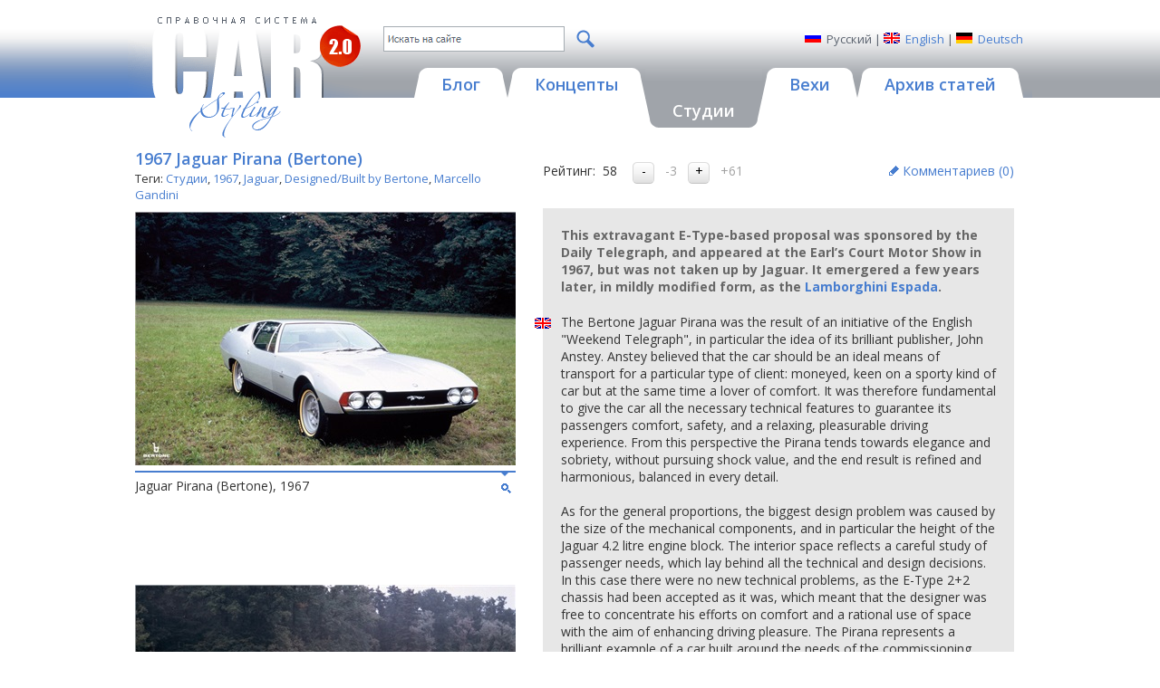

--- FILE ---
content_type: text/html; charset=utf-8
request_url: https://carstyling.ru/ru/car/1967_jaguar_pirana/
body_size: 12955
content:
<!DOCTYPE html>
<html>
<head>
  <meta http-equiv="Content-Type" content="text/html; charset=utf-8">
  <base href="https://carstyling.ru/" />
  <title>1967 Jaguar Pirana (Bertone) - Студии</title>
  <meta http-equiv="keywords" name="keywords" content="Студии, Carstyling.Code.Data.ManufacturerObject, Pirana, Bertone, Marcello Gandini"/>
  <meta http-equiv="description" name="description" content="This extravagant E-Type-based proposal was sponsored by the Daily Telegraph, and appeared at the Earl’s Court Motor Show in 1967, but was not taken up by Jaguar. It emergered a few years later, in mildly modified form, as the  Lamborghini Espada ."/>
  <meta name="revisit-after" content="7 days" />
  <meta name="distribution" content="global" />
  <meta name="resource-type" content="document" />
  <meta name="copyright" content="Copyright (c) 2007 Site-Mechanics. All rights reserved" />
  <meta name="author" content="Site-Mechanics" />
  <meta name="WebsiteSpark" content="ha6E6VrBTR" />
  <meta property="fb:admins" content="100001781442849" />
  <meta name="viewport" content="width=device-width, initial-scale=1, maximum-scale=1" />
  <link href="https://fonts.googleapis.com/css?family=Open+Sans:400,700,600,300&subset=latin,cyrillic" rel="stylesheet" />
  <link rel="shortcut icon" href="favicon.ico" />
  <link href="Scripts/fancybox/jquery.fancybox.css" type="text/css" rel="stylesheet" />
  <link href="styles/typography.css" type="text/css" rel="stylesheet" />
  <link href="styles/layout.css" type="text/css" rel="stylesheet" />
  <link href="styles/layout_mobile.css" type="text/css" rel="stylesheet" media="screen and (max-width: 1000px)" />
  <script type="text/javascript" src="https://apis.google.com/js/plusone.js"></script>
  <!--[if IE 5.5]><link rel="stylesheet" type="text/css" media="all" href="styles/ie.css" /><![endif]-->
  <!--[if IE 6]><link rel="stylesheet" type="text/css" media="all" href="styles/ie.css" /><![endif]-->
  <link type="application/rss+xml" rel="alternate" title="Carstyling.ru RSS Feed" href="ru/rss/studios/"/>
  
  <link href="styles/car.css" type="text/css" rel="stylesheet" />

</head>
<body>
<form name="aspnetForm" method="post">
<div class="aspNetHidden">
<input type="hidden" name="__VIEWSTATE" id="__VIEWSTATE" value="/[base64]/[base64]" />
</div>

<script type="text/javascript" src="/static/jquery.js?t=00637547753012537520"></script>
<script type="text/javascript" src="/static/json.js?t=00637547753012537520"></script>
<script type="text/javascript" src="/static/scripts-wrap.js?t=638574687227979779"></script>

<div class="aspNetHidden">

	<input type="hidden" name="__VIEWSTATEGENERATOR" id="__VIEWSTATEGENERATOR" value="4CE508E6" />
</div>

  <div class="general">
    <table class="main_table lang_RU" border="0" cellpadding="0" cellspacing="0">
    <tr class="top_tr">
      <td class="left_td"><img height="1" width="1" src="images/spacer.gif" alt="" /></td>
      <td class="cent_td">
        <div class="main">
          <div class="header">
            <a href="ru/"><img class="logo" src="images/logo.gif" height="137" width="260" alt="CAR STYLING"/></a>
            <div class="h_top">
              
<div class="language">
  <div class="lang lang_ru"><span>Русский</span></div>
  | 
  <div class="lang lang_en"><a href="/en/car/1967_jaguar_pirana/">English</a></div>
  |
  <div class="lang lang_de"><a href="/de/car/1967_jaguar_pirana/">Deutsch</a></div> 
</div>

              
<div id="div_search_box" class="search">
  <span class="textbox_outer"><input type="text" class="textbox" data-type="search_textbox" rel="ru" /></span>
  <a href="javascript: void(0);" class="button_outer" data-type="search_button"><img src="/images/icon_magnifer.png" class="button" /></a>
  <div class="drop">&nbsp;</div>
</div>
<script type="text/javascript">
  var ui_search_base = "/ru/search/";
</script>
              <p class="spacer"><img height="1" width="1" src="images/spacer.gif" alt="" /></p>
            </div>
            <div class="menu ru">
  <a href="javascript:void(0);" class="menu_button" data-type="menu_button"><img src="/images/icon_menu.png" alt="Menu" /></a>
  <div class="menu_inner" data-type="menu_inner">
    <a href="ru/blog/" class="menu_item">
      <span class="menu_item_l"></span><span class="menu_item_r"></span>
      <span class="menu_item_c">Блог</span>
    </a>
    <a href="ru/concept/" class="menu_item">
      <span class="menu_item_l"></span><span class="menu_item_r"></span>
      <span class="menu_item_c">Концепты</span>
    </a>
    <a href="ru/studios/" class="menu_item active">
      <span class="menu_item_l"></span><span class="menu_item_r"></span>
      <span class="menu_item_c">Студии</span>
    </a>
    <a href="ru/classic/" class="menu_item">
      <span class="menu_item_l"></span><span class="menu_item_r"></span>
      <span class="menu_item_c">Вехи</span>
    </a>
    <a href="ru/articles/" class="menu_item">
      <span class="menu_item_l"></span><span class="menu_item_r"></span>
      <span class="menu_item_c">Архив статей</span>
    </a>
  </div>
</div>
          </div>
          <div class="content">
            
  <table class="content_table ct_car" cellpadding="0" cellspacing="0">

            <tr data-type="main_columns">
              
              <td class="centcol" data-type="main_column_c">
                
                
                
                
                <div class="doc_body">
                  

  <div class="car">
    <div class="col_1">
      <h1>
        1967 Jaguar Pirana (Bertone)
      </h1>
      
      

      <div class="folders">
        Теги:
        
        <a href="ru/studios/">Студии</a>,
        <a href="ru/year/1967/">1967</a>,
        <a href="ru/manufacturer/Jaguar/">Jaguar</a>, <a href="ru/studios/studio/Bertone/">Designed/Built by Bertone</a>, <a href="ru/tag/Marcello+Gandini/">Marcello Gandini</a>
      </div>

      
      <div class="block car_photo_block">
        <div class="image">
          <a href="ru/car/1967_jaguar_pirana/images/38168/" title="Jaguar Pirana (Bertone), 1967"><img src="/Static/SIMG/420_0_I_MC_jpg_W/resources/studios/1967-Bertone-Jaguar-Pirana-01.jpg?C48E4BE9012EBE552EE4C7993238B8CC" alt="Jaguar Pirana (Bertone), 1967"/></a>
            <div class="link">
              <a href="ru/car/1967_jaguar_pirana/images/38168/"><img src="images/izoom.gif" alt="Zoom" /></a>
            </div>
          
          
        </div>
        
          <div class="img_title">Jaguar Pirana (Bertone), 1967</div>
        
        
          <div class="ad_420">
            






          </div>
        
      </div>
      
      <div class="block car_photo_block">
        <div class="image">
          <a href="ru/car/1967_jaguar_pirana/images/38169/" title="Jaguar Pirana (Bertone), 1967"><img src="/Static/SIMG/420_0_I_MC_jpg_W/resources/studios/1967-Bertone-Jaguar-Pirana-02.jpg?3C0E4F39EA139DFE617EFCDF8B9C9724" alt="Jaguar Pirana (Bertone), 1967"/></a>
            <div class="link">
              <a href="ru/car/1967_jaguar_pirana/images/38169/"><img src="images/izoom.gif" alt="Zoom" /></a>
            </div>
          
          
        </div>
        
          <div class="img_title">Jaguar Pirana (Bertone), 1967</div>
        
        
      </div>
      
      <div class="block car_photo_block">
        <div class="image">
          <a href="ru/car/1967_jaguar_pirana/images/38170/" title="Jaguar Pirana (Bertone), 1967"><img src="/Static/SIMG/420_0_I_MC_jpg_W/resources/studios/1967-Bertone-Jaguar-Pirana-03.jpg?9026D118FBC571FEE17F6FD6F3D89FB6" alt="Jaguar Pirana (Bertone), 1967"/></a>
            <div class="link">
              <a href="ru/car/1967_jaguar_pirana/images/38170/"><img src="images/izoom.gif" alt="Zoom" /></a>
            </div>
          
          
        </div>
        
          <div class="img_title">Jaguar Pirana (Bertone), 1967</div>
        
        
      </div>
      
      <div class="block car_photo_block">
        <div class="image">
          <a href="ru/car/1967_jaguar_pirana/images/38171/" title="Jaguar Pirana (Bertone), 1967"><img src="/Static/SIMG/420_0_I_MC_jpg_W/resources/studios/1967-Bertone-Jaguar-Pirana-04.jpg?0FDC3A341D5BC8B82406580ED2609B91" alt="Jaguar Pirana (Bertone), 1967"/></a>
            <div class="link">
              <a href="ru/car/1967_jaguar_pirana/images/38171/"><img src="images/izoom.gif" alt="Zoom" /></a>
            </div>
          
          
        </div>
        
          <div class="img_title">Jaguar Pirana (Bertone), 1967</div>
        
        
      </div>
      
      <div class="block car_photo_block">
        <div class="image">
          <a href="ru/car/1967_jaguar_pirana/images/22608/" title="Jaguar Pirana (Bertone), 1967"><img src="/Static/SIMG/420_0_I_MC_jpg_W/resources/studios/1967_Bertone_Jaguar_Pirana_05.jpg?1A96AC39E6D919441F1ADEC8A3B4FC8B" alt="Jaguar Pirana (Bertone), 1967"/></a>
            <div class="link">
              <a href="ru/car/1967_jaguar_pirana/images/22608/"><img src="images/izoom.gif" alt="Zoom" /></a>
            </div>
          
          
        </div>
        
          <div class="img_title">Jaguar Pirana (Bertone), 1967</div>
        
        
      </div>
      
      <div class="block car_photo_block">
        <div class="image">
          <a href="ru/car/1967_jaguar_pirana/images/29666/" title="Jaguar Pirana (Bertone), 1967"><img src="/Static/SIMG/420_0_I_MC_jpg_W/resources/studios/1967_Bertone_Jaguar_Pirana_07.jpg?A776BC125A91F9FFDD589DA0D6DC19D6" alt="Jaguar Pirana (Bertone), 1967"/></a>
            <div class="link">
              <a href="ru/car/1967_jaguar_pirana/images/29666/"><img src="images/izoom.gif" alt="Zoom" /></a>
            </div>
          
          
        </div>
        
          <div class="img_title">Jaguar Pirana (Bertone), 1967</div>
        
        
      </div>
      
      <div class="block car_photo_block">
        <div class="image">
          <a href="ru/car/1967_jaguar_pirana/images/26023/" title="Jaguar Pirana (Bertone), 1967"><img src="/Static/SIMG/420_0_I_MC_jpg_W/resources/studios/1967_Bertone_Jaguar_Pirana_06.jpg?2232AACB461074D1FED22FF104568DF1" alt="Jaguar Pirana (Bertone), 1967"/></a>
            <div class="link">
              <a href="ru/car/1967_jaguar_pirana/images/26023/"><img src="images/izoom.gif" alt="Zoom" /></a>
            </div>
          
          
        </div>
        
          <div class="img_title">Jaguar Pirana (Bertone), 1967</div>
        
        
      </div>
      
      <div class="block car_photo_block">
        <div class="image">
          <a href="ru/car/1967_jaguar_pirana/images/38172/" title="Jaguar Pirana (Bertone), 1967"><img src="/Static/SIMG/420_0_I_MC_jpg_W/resources/studios/1967_Bertone_Jaguar_Pirana_01.jpg?5EB262A16368196E540A9D08957D273C" alt="Jaguar Pirana (Bertone), 1967"/></a>
            <div class="link">
              <a href="ru/car/1967_jaguar_pirana/images/38172/"><img src="images/izoom.gif" alt="Zoom" /></a>
            </div>
          
          
        </div>
        
          <div class="img_title">Jaguar Pirana (Bertone), 1967</div>
        
        
      </div>
      
      <div class="block car_photo_block">
        <div class="image">
          
          <img src="/Static/SIMG/420_0_I_MC_jpg_W/resources/studio/67bertone_jaguar_pirana_2[1].jpg?0942CE89894963EB15349E9B8F7733B8" alt="Jaguar Pirana (Bertone), 1967"/>
        </div>
        
          <div class="img_title">Jaguar Pirana (Bertone), 1967</div>
        
        
      </div>
      
      <div class="block car_photo_block">
        <div class="image">
          
          <img src="/Static/SIMG/420_0_I_MC_jpg_W/resources/studio/67bertone_jaguar_piranha.jpg?053A5DF72E13F495C0B6EF520DEE3702" alt="Jaguar Pirana (Bertone), 1967"/>
        </div>
        
          <div class="img_title">Jaguar Pirana (Bertone), 1967</div>
        
        
      </div>
      
      <div class="block car_photo_block">
        <div class="image">
          
          <img src="/Static/SIMG/420_0_I_MC_jpg_W/resources/studio/67bertone_jaguar_pirana_4.jpg?C8A06C909B1450B741DEC6D9AE37BC87" alt="Jaguar Pirana (Bertone), 1967 - Interior"/>
        </div>
        
          <div class="img_title">Jaguar Pirana (Bertone), 1967 - Interior</div>
        
        
      </div>
      
      <div class="block car_photo_block">
        <div class="image">
          <a href="ru/car/1967_jaguar_pirana/images/38167/" title="Jaguar Pirana (Bertone), 1967 - Interior"><img src="/Static/SIMG/420_0_I_MC_jpg_W/resources/studios/1967-Bertone-Jaguar-Pirana-Interior-01.jpg?558962CC67A28488A5093F79E0A1615A" alt="Jaguar Pirana (Bertone), 1967 - Interior"/></a>
            <div class="link">
              <a href="ru/car/1967_jaguar_pirana/images/38167/"><img src="images/izoom.gif" alt="Zoom" /></a>
            </div>
          
          
        </div>
        
          <div class="img_title">Jaguar Pirana (Bertone), 1967 - Interior</div>
        
        
      </div>
      
      <div class="block car_photo_block">
        <div class="image">
          <a href="ru/car/1967_jaguar_pirana/images/20204/" title="Jaguar Pirana (Bertone), 1967"><img src="/Static/SIMG/420_0_I_MC_jpg_W/resources/studios/1967_Bertone_Jaguar_Pirana_Brochure_01.jpg?80973BE8E662A802CF9CE1B4D3514902" alt="Jaguar Pirana (Bertone), 1967"/></a>
            <div class="link">
              <a href="ru/car/1967_jaguar_pirana/images/20204/"><img src="images/izoom.gif" alt="Zoom" /></a>
            </div>
          
          
        </div>
        
          <div class="img_title">Jaguar Pirana (Bertone), 1967</div>
        
        
      </div>
      
      <div class="block car_photo_block">
        <div class="image">
          <a href="ru/car/1967_jaguar_pirana/images/20205/" title="Jaguar Pirana (Bertone), 1967"><img src="/Static/SIMG/420_0_I_MC_jpg_W/resources/studios/1967_Bertone_Jaguar_Pirana_Brochure_02.jpg?215E56D248CE4F67591FA0AECAB28FC6" alt="Jaguar Pirana (Bertone), 1967"/></a>
            <div class="link">
              <a href="ru/car/1967_jaguar_pirana/images/20205/"><img src="images/izoom.gif" alt="Zoom" /></a>
            </div>
          
          
        </div>
        
          <div class="img_title">Jaguar Pirana (Bertone), 1967</div>
        
        
      </div>
      
      <div class="block car_photo_block">
        <div class="image">
          
          <img src="/Static/SIMG/420_0_I_MC_jpg_W/resources/studio/67bertone_jaguar_pirana_2.jpg?D3BC566C31585252B0E8E26D013E202B" alt="Jaguar Pirana (Bertone), 1967"/>
        </div>
        
          <div class="img_title">Jaguar Pirana (Bertone), 1967</div>
        
        
      </div>
      
      <div class="block car_photo_block">
        <div class="image">
          <a href="ru/car/1967_jaguar_pirana/images/20611/" title="Jaguar Pirana (Bertone), 1967"><img src="/Static/SIMG/420_0_I_MC_jpg_W/resources/studios/1967_Bertone_Jaguar_Pirana_04.jpg?E00713587D9B01E9152A9F1D9DF72CF6" alt="Jaguar Pirana (Bertone), 1967"/></a>
            <div class="link">
              <a href="ru/car/1967_jaguar_pirana/images/20611/"><img src="images/izoom.gif" alt="Zoom" /></a>
            </div>
          
          
        </div>
        
          <div class="img_title">Jaguar Pirana (Bertone), 1967</div>
        
        
      </div>
      
      <div class="block car_photo_block">
        <div class="image">
          <a href="ru/car/1967_jaguar_pirana/images/20206/" title="Jaguar Pirana (Bertone), 1967"><img src="/Static/SIMG/420_0_I_MC_jpg_W/resources/studios/1967_Bertone_Jaguar_Pirana_Brochure_03.jpg?071EE301525B6913FA16889CC873BCFB" alt="Jaguar Pirana (Bertone), 1967"/></a>
            <div class="link">
              <a href="ru/car/1967_jaguar_pirana/images/20206/"><img src="images/izoom.gif" alt="Zoom" /></a>
            </div>
          
          
        </div>
        
          <div class="img_title">Jaguar Pirana (Bertone), 1967</div>
        
        
      </div>
      
      <div class="block car_photo_block">
        <div class="image">
          <a href="ru/car/1967_jaguar_pirana/images/20207/" title="Jaguar Pirana (Bertone), 1967"><img src="/Static/SIMG/420_0_I_MC_jpg_W/resources/studios/1967_Bertone_Jaguar_Pirana_Brochure_04.jpg?2579D0145D2FF27737D7A59C0513EF3E" alt="Jaguar Pirana (Bertone), 1967"/></a>
            <div class="link">
              <a href="ru/car/1967_jaguar_pirana/images/20207/"><img src="images/izoom.gif" alt="Zoom" /></a>
            </div>
          
          
        </div>
        
          <div class="img_title">Jaguar Pirana (Bertone), 1967</div>
        
        
      </div>
      
        <div class="after_text">Иллюстрации: Bertone; ucapusa.com</div>
      

    </div>  
    <div class="col_2">
      <div class="block rate_block">
        <div id="div_rating" class="rating"><span class="rate_tit">Рейтинг:</span>&nbsp;&nbsp;<span class="result">58</span>&nbsp;&nbsp;<input class="buttons" value="-" type="button" onclick="return ui_rating_vote(1, 1888, 'RU', -1);">&nbsp;&nbsp;<span class="apart">-3</span>&nbsp;&nbsp;<input class="buttons" value="+" type="button" onclick="return ui_rating_vote(1, 1888, 'RU', 1);">&nbsp;&nbsp;<span class="apart">+61</span></div>
        <div class="comms"><a href="ru/car/1967_jaguar_pirana/#div_comments">
          Комментариев (<span id="span_comments_count">0</span>)
        </a></div>
      </div>

      
      <div class="description">
        
          <div class="brief">
            This extravagant E-Type-based proposal was sponsored by the Daily Telegraph, and appeared at the Earl’s Court Motor Show in 1967, but was not taken up by Jaguar. It emergered a few years later, in mildly modified form, as the <a href="http://www.carstyling.ru/car/3944/">Lamborghini Espada</a>.
          </div>
        <div class="info"><div class="flag"><img src="images/fl_en.gif"></div>
The Bertone Jaguar Pirana was the result of an initiative of the English &quot;Weekend Telegraph&quot;, in particular the idea of its brilliant publisher, John Anstey. Anstey believed that the car should be an ideal means of transport for a particular type of client: moneyed, keen on a sporty kind of car but at the same time a lover of comfort. It was therefore fundamental to give the car all the necessary technical features to guarantee its passengers comfort, safety, and a relaxing, pleasurable driving experience. From this perspective the Pirana tends towards elegance and sobriety, without pursuing shock value, and the end result is refined and harmonious, balanced in every detail.<br><br>

As for the general proportions, the biggest design problem was caused by the size of the mechanical components, and in particular the height of the Jaguar 4.2 litre engine block. The interior space reflects a careful study of passenger needs, which lay behind all the technical and design decisions. In this case there were no new technical problems, as the E-Type 2+2 chassis had been accepted as it was, which meant that the designer was free to concentrate his efforts on comfort and a rational use of space with the aim of enhancing driving pleasure. The Pirana represents a brilliant example of a car built around the needs of the commissioning client.
</div>

<br><br>

<div class="info"><div class="flag"><img src="images/fl_ru.gif"></div>
Эта элегантная модель на базе &quot;E-Type&quot; была выпущена при поддержке издательства &quot;Дейли Телеграф&quot;, и показана на Earl’s Court Motor Show в 1967 году, но не была принята самим Ягуаром. Через несколько лет она все же попала в производство в слегка измененном виде под именем &quot;Lamborghini Espada&quot;.</div><br><br>

<div class="info"><div class="flag"><img src="images/fl_ru.gif"></div>&quot;Jaguar Pirana&quot; появился на свет благодаря идее издателя &quot;Уикенд Телеграф&quot; Джона Ансти. Он мечтал о создании идеального автомобиля для определенного типа клиента: обеспеченного, спортивного, но в то же самое время любителя комфорта. Было принципиально важно, чтобы автомобиль обладал всеми необходимыми техническими особенностями для наивысшего комфорта, безопасности, и удовольствия от вождения. Pirana стала редким сочетанием элегантности и умеренности, совершенным и гармоничным, проработанным до мельчайших деталей. В процессе создания машины разработчики вынуждены были решать серьезные проблемы - размер агрегатов, в частности двигателя объемом 4,2 литра, был слишком велик для низкого, вытянутого силуэта. Внутренняя отделка - результат тщательного исследования потребностей взыскательных пассажиров, достигнутый независимо от стилистических и инженерных решений. Основные усилия разработчиков были направлены на достижение максимального удовольствия от езды и надежности управления. &quot;Pirana&quot; - блестящий пример автомобиля, построенного вокруг потребностей клиента.
</div>
          <div class="after_text">По материалам: Keith Adams, www.austin-rover.co.uk; www.bertone.it (Перевод на русский язык - Антон Надеев)</div>
        
      </div>
      
<div class="clearfix"></div>
<div class="socialwidgets">
  <script type="text/javascript">(function() {
    if (window.pluso)if (typeof window.pluso.start == "function") return;
    if (window.ifpluso==undefined) { window.ifpluso = 1;
      var d = document, s = d.createElement('script'), g = 'getElementsByTagName';
      s.type = 'text/javascript'; s.charset='UTF-8'; s.async = true;
      s.src = ('https:' == window.location.protocol ? 'https' : 'http')  + '://share.pluso.ru/pluso-like.js';
      var h=d[g]('body')[0];
      h.appendChild(s);
    }})();</script>
  <div class="pluso"
      
       <div data-background="transparent" 
       data-options="medium,square,line,horizontal,counter,theme=04"
       data-services="facebook,twitter,vkontakte,google,email,print"></div>
</div>
<div class="clearfix"></div>

<div class="block cloud">
  <div class="head_cloud">
    Разработки студии
    <span class="studio_title">
      Bertone
    </span>
  </div>
  <div class="tags">
    <a class="item large" href="ru/car/1942_alfa_romeo_6c_2500_ss_coupe/">1942 Alfa Romeo 6C 2500 SS Coupe (Bertone)</a>, <a class="item xlarge" href="ru/car/1952_abarth_1500_coupe_biposto/">1952 Abarth 1500 Coupe Biposto (Bertone)</a>, <a class="item xlarge" href="ru/car/1953_alfa_romeo_b_a_t_5/">1953 Alfa Romeo B.A.T. 5 (Bertone)</a>, <a class="item large" href="ru/car/1953_arnolt_bristol/">1953 Arnolt Bristol (Bertone)</a>, <a class="item large" href="ru/car/1953_aston_martin_db_2_4/">1953 Aston Martin DB 2/4 (Bertone)</a>, <a class="item large" href="ru/car/1953_aston_martin_db2_4_drophead_coupe/">1953 Aston Martin DB2/4 Drophead Coupe  (Bertone)</a>, <a class="item xlarge" href="ru/car/1953_dodge_zeder/">1953 Dodge Zeder (Bertone)</a>, <a class="item normal" href="ru/car/1953_fiat_siata_8v/">1953 Fiat Siata 8V (Bertone)</a>, <a class="item xlarge" href="ru/car/1954_alfa_romeo_2000_sportiva/">1954 Alfa Romeo 2000 Sportiva (Bertone)</a>, <a class="item xlarge" href="ru/car/1954_alfa_romeo_b_a_t_7/">1954 Alfa Romeo B.A.T. 7 (Bertone)</a>, <a class="item xlarge" href="ru/car/1954_alfa_romeo_giulietta_sprint/">1954 Alfa Romeo Giulietta Sprint (Bertone)</a>, <a class="item large" href="ru/car/1954_aston_martin_db2_4_spider/">1954 Aston Martin DB2/4 Spider (Bertone)</a>, <a class="item xlarge" href="ru/car/1955_alfa_romeo_b_a_t_9/">1955 Alfa Romeo B.A.T. 9 (Bertone)</a>, <a class="item xxlarge" href="ru/car/1955_alfa_romeo_giulietta_spider/">1955 Alfa Romeo Giulietta Spider (Bertone)</a>, <a class="item large" href="ru/car/1956_abarth_750/">1956 Abarth 750 (Bertone)</a>, <a class="item large" href="ru/car/1956_abarth_record/">1956 Abarth Record (Bertone)</a>, <a class="item large" href="ru/car/1957_alfa_romeo_giulietta_sprint_speciale/">1957 Alfa Romeo Giulietta Sprint Speciale (Bertone)</a>, <a class="item large" href="ru/car/1957_fiat_stanguellini_1200_spider/">1957 Fiat Stanguellini 1200 Spider (Bertone)</a>, <a class="item xlarge" href="ru/car/1957_jaguar_xk150/">1957 Jaguar XK150 (Bertone)</a>, <a class="item normal" href="ru/car/1958_abarth_alfa_romeo_1000/">1958 Abarth Alfa Romeo 1000 (Bertone)</a>, <a class="item large" href="ru/car/1958_nsu_sport_prinz/">1958 NSU Sport Prinz (Bertone)</a>, <a class="item normal" href="ru/car/1959_maserati_3500_gt_coupe/">1959 Maserati 3500 GT Coupe (Bertone)</a>, <a class="item xxlarge" href="ru/car/1959_fiat_1500/">1959 OSCA 1500 (Bertone)</a>, <a class="item large" href="ru/car/1960_ferrari_250_gt_prototype_ew/">1960 Ferrari 250 GT Prototype EW (Bertone)</a>, <a class="item normal" href="ru/car/1960_gordon_keeble_gt/">1960 Gordon-Keeble GT (Bertone)</a>, <a class="item xlarge" href="ru/car/1961_asa_1000_gt/">1961 ASA 1000 GT (Bertone)</a>, <a class="item xlarge" href="ru/car/1961_aston_martin_db4_gt_jet/">1961 Aston Martin DB4 GT Jet (Bertone)</a>, <a class="item normal" href="ru/car/1961_bmw_3200_cs/">1961 BMW 3200 CS (Bertone)</a>, <a class="item xlarge" href="ru/car/1961_ferrari_250gt/">1961 Ferrari 250GT (Bertone)</a>, <a class="item large" href="ru/car/1961_maserati_5000_gt_coupe/">1961 Maserati 5000 GT Coupe (Bertone)</a>, <a class="item large" href="ru/car/1962_iso_rivolta_gt/">1962 Iso Rivolta GT (Bertone)</a>, <a class="item normal" href="ru/car/1962_simca_1000_1200s_coupe/">1962 Simca 1000/1200S Coupe (Bertone)</a>, <a class="item large" href="ru/car/1963_alfa_romeo_2600_sprint_hs/">1963 Alfa Romeo 2600 Sprint HS (Bertone)</a>, <a class="item xlarge" href="ru/car/1963_chevrolet_corvair_testudo/">1963 Chevrolet Corvair Testudo (Bertone)</a>, <a class="item large" href="ru/car/1963_iso_grifo/">1963 Iso Grifo (Bertone)</a>, <a class="item xlarge" href="ru/car/1964_alfa_romeo_canguro/">1964 Alfa Romeo Canguro (Bertone)</a>, <a class="item large" href="ru/car/1965_fiat_850_spider/">1965 Fiat 850 Spider (Bertone)</a>, <a class="item xxlarge" href="ru/car/1965_ford_mustang/">1965 Ford Mustang (Bertone)</a>, <a class="item large" href="ru/car/1966_jaguar_ft/">1966 Jaguar FT (Bertone)</a>, <a class="item xxlarge" href="ru/car/1966_lamborghini_miura/">1966 Lamborghini Miura (Bertone)</a>, <a class="item large" href="ru/car/1966_porsche_911_roadster/">1966 Porsche 911 Roadster (Bertone)</a>, <a class="item xxlarge" href="ru/car/1967_alfa_romeo_montreal_expo_prototipo/">1967 Alfa Romeo Montreal Expo Prototipo (Bertone)</a>, <a class="item xxlarge" href="ru/car/1967_fiat_125_executive/">1967 Fiat 125 Executive (Bertone)</a>, <span class="item xlarge">1967 Jaguar Pirana (Bertone)</span>, <a class="item xlarge" href="ru/car/1967_lamborghini_marzal/">1967 Lamborghini Marzal (Bertone)</a>, <a class="item xxlarge" href="ru/car/1968_alfa_romeo_carabo/">1968 Alfa Romeo Carabo (Bertone)</a>, <a class="item large" href="ru/car/1968_bertone_panther/">1968 Bertone Panther</a>, <a class="item large" href="ru/car/1968_lamborghini_espada/">1968 Lamborghini Espada (Bertone)</a>, <a class="item large" href="ru/car/1968_lamborghini_miura_roadster/">1968 Lamborghini Miura Roadster (Bertone)</a>, <a class="item xxlarge" href="ru/car/1969_autobianchi_runabout/">1969 Autobianchi Runabout (Bertone)</a>, <a class="item xlarge" href="ru/car/1969_bmw_2800_spicup/">1969 BMW 2800 Spicup (Bertone)</a>, <a class="item large" href="ru/car/1969_fiat_128_coupe/">1969 Fiat 128 Coupe (Bertone)</a>, <a class="item large" href="ru/car/1969_iso_lele/">1969 Iso Lele (Bertone)</a>, <a class="item normal" href="ru/car/1970_bertone_shake/">1970 Bertone Shake</a>, <a class="item xlarge" href="ru/car/1970_bmw_2200_ti_garmisch/">1970 BMW 2200 TI Garmisch (Bertone)</a>, <a class="item xxlarge" href="ru/car/1970_lancia_stratos_zero/">1970 Lancia Stratos Zero (Bertone)</a>, <a class="item xxlarge" href="ru/car/1971_lamborghini_countach/">1971 Lamborghini Countach (Bertone)</a>, <a class="item normal" href="ru/car/1971_lamborghini_urraco/">1971 Lamborghini Urraco (Bertone)</a>, <a class="item xxlarge" href="ru/car/1971_lancia_stratos_hf/">1971 Lancia Stratos HF (Bertone)</a>, <a class="item xxlarge" href="ru/car/1972_citroen_camargue/">1972 Citroen Camargue (Bertone)</a>, <a class="item xxlarge" href="ru/car/1972_fiat_x1_9/">1972 Fiat X1/9 (Bertone)</a>, <a class="item xlarge" href="ru/car/1972_maserati_khamsin/">1972 Maserati Khamsin (Bertone)</a>, <a class="item small" href="ru/car/1972_suzuki_go/">1972 Suzuki Go (Bertone)</a>, <a class="item xxlarge" href="ru/car/1973_nsu_trapeze/">1973 NSU Trapeze (Bertone)</a>, <a class="item xlarge" href="ru/car/1974_fiat_127_village/">1974 Fiat 127 Village (Bertone)</a>, <a class="item xlarge" href="ru/car/1974_lamborghini_bravo/">1974 Lamborghini Bravo (Bertone)</a>, <a class="item large" href="ru/car/1974_maserati_quattroporte_ii/">1974 Maserati Quattroporte II (Bertone)</a>, <a class="item normal" href="ru/car/1975_fiat_131_abarth/">1975 Fiat 131 Abarth (Bertone)</a>, <a class="item xlarge" href="ru/car/1975_fiat_visitors_bus/">1975 Fiat Visitors Bus (Bertone)</a>, <a class="item xxlarge" href="ru/car/1975_fiat_x1_9_dallara/">1975 Fiat X1/9 Dallara (Bertone)</a>, <a class="item xxlarge" href="ru/car/1976_alfa_romeo_navajo/">1976 Alfa Romeo Navajo (Bertone)</a>, <a class="item large" href="ru/car/1976_ferrari_rainbow/">1976 Ferrari Rainbow (Bertone)</a>, <a class="item xlarge" href="ru/car/1977_jaguar_ascot/">1977 Jaguar Ascot (Bertone)</a>, <a class="item xlarge" href="ru/car/1978_lancia_sibilo/">1978 Lancia Sibilo (Bertone)</a>, <a class="item xxlarge" href="ru/car/1979_volvo_tundra/">1979 Volvo Tundra (Bertone)</a>, <a class="item xlarge" href="ru/car/1980_lamborghini_athon/">1980 Lamborghini Athon (Bertone)</a>, <a class="item xxlarge" href="ru/car/1981_mazda_mx_81_aria/">1981 Mazda MX-81 Aria (Bertone)</a>, <a class="item xlarge" href="ru/car/1982_citroen_bx/">1982 Citroen BX (Bertone)</a>, <a class="item xxlarge" href="ru/car/1983_alfa_romeo_delfino/">1983 Alfa Romeo Delfino (Bertone)</a>, <a class="item xlarge" href="ru/car/1984_chevrolet_ramarro/">1984 Chevrolet Ramarro (Bertone)</a>, <a class="item xxlarge" href="ru/car/1986_citroen_zabrus/">1986 Citroen Zabrus (Bertone)</a>, <a class="item xlarge" href="ru/car/1988_lamborghini_genesis/">1988 Lamborghini Genesis (Bertone)</a>, <a class="item normal" href="ru/car/1989_bugatti_eb_110_proposal/">1989 Bugatti EB 110 Proposal (Bertone)</a>, <a class="item xlarge" href="ru/car/1990_chevrolet_corvette_nivola/">1990 Chevrolet Corvette Nivola (Bertone)</a>, <a class="item xxlarge" href="ru/car/1991_lotus_emotion/">1991 Lotus Emotion (Bertone)</a>, <a class="item xlarge" href="ru/car/1992_bertone_blitz/">1992 Bertone Blitz</a>, <a class="item xlarge" href="ru/car/1992_fiat_cinquecento_rush/">1992 Fiat Cinquecento RUSH (Bertone)</a>, <a class="item xlarge" href="ru/car/1994_bertone_zer_zero_emission_record/">1994 Bertone ZER (Zero Emission Record)</a>, <a class="item xlarge" href="ru/car/1994_fiat_punto_racer/">1994 Fiat Punto Racer (Bertone)</a>, <a class="item large" href="ru/car/1994_porsche_karisma/">1994 Porsche Karisma (Bertone)</a>, <a class="item xxlarge" href="ru/car/1995_lancia_kayak/">1995 Lancia Kayak (Bertone)</a>, <a class="item large" href="ru/car/1995_opel_maxx/">1995 Opel Maxx (Bertone)</a>, <a class="item normal" href="ru/car/1996_citroen_berlingo_coupe_de_plage/">1996 Citroen Berlingo Coupe de Plage (Bertone)</a>, <a class="item xlarge" href="ru/car/1996_fiat_enduro/">1996 Fiat Enduro (Bertone)</a>, <a class="item xlarge" href="ru/car/1996_opel_slalom/">1996 Opel Slalom (Bertone)</a>, <a class="item xlarge" href="ru/car/1997_alfa_romeo_sportut/">1997 Alfa Romeo Sportut (Bertone)</a>, <a class="item xlarge" href="ru/car/1998_bertone_pickster/">1998 Bertone Pickster</a>, <a class="item large" href="ru/car/1999_alfa_romeo_bella/">1999 Alfa Romeo Bella (Bertone)</a>, <a class="item normal" href="ru/car/1999_mazda_neospace/">1999 Mazda Neospace (Bertone)</a>, <a class="item xlarge" href="ru/car/2000_bertone_slim/">2000 Bertone Slim</a>, <a class="item large" href="ru/car/2001_oldsmobile_o4/">2001 Oldsmobile O4 (Bertone)</a>, <a class="item large" href="ru/car/2001_opel_filo/">2001 Opel Filo (Bertone)</a>, <a class="item xlarge" href="ru/car/2001_saab_9x/">2001 Saab 9X (Bertone)</a>, <a class="item normal" href="ru/car/2002_bertone_novanta/">2002 Bertone Novanta</a>, <a class="item xxlarge" href="ru/car/2003_alfa_romeo_gt_coupe/">2003 Alfa Romeo GT Coupe (Bertone)</a>, <a class="item large" href="ru/car/2003_bertone_birusa/">2003 Bertone Birusa</a>, <a class="item xxlarge" href="ru/car/2003_opel_insignia/">2003 Opel Insignia (Bertone)</a>, <a class="item xlarge" href="ru/car/2004_aston_martin_jet2/">2004 Aston Martin Jet2 (Bertone)</a>, <a class="item xlarge" href="ru/car/2005_cadillac_villa_design_study/">2005 Cadillac Villa Design Study (Bertone)</a>, <a class="item large" href="ru/car/2006_bertone_suagna/">2006 Bertone Suagna</a>, <a class="item large" href="ru/car/2007_chery_a6cc_coupe_b23/">2007 Chery A6CC Coupe (B23) (Bertone)</a>, <a class="item xxlarge" href="ru/car/2007_fiat_barchetta/">2007 Fiat Barchetta (Bertone)</a>, <a class="item xxlarge" href="ru/car/2008_bertone_b_a_t_11/">2008 Bertone B.A.T. 11</a>, <a class="item xlarge" href="ru/car/2009_bertone_mantide/">2009 Bertone Mantide</a>, <a class="item xxlarge" href="ru/car/2010_alfa_romeo_pandion/">2010 Alfa Romeo Pandion (Bertone)</a>, <a class="item xlarge" href="ru/car/2011_jaguar_b99/">2011 Jaguar B99 (Bertone)</a>, <a class="item large" href="ru/car/2011_jaguar_b99_gt/">2011 Jaguar B99 GT (Bertone)</a>, <a class="item xxlarge" href="ru/car/2012_bertone_nuccio/">2012 Bertone Nuccio</a>, <a class="item large" href="ru/car/2013_aston_martin_jet_2_2/">2013 Aston Martin Jet 2+2 (Bertone)</a>, <a class="item normal" href="ru/car/2022_bertone_gb110/">2022 Bertone GB110</a>, <a class="item normal" href="ru/car/2024_bertone_runabout/">2024 Bertone Runabout</a>
  </div>
</div>


<div class="block cloud">
  <div class="head_cloud">
    Автомобили марки
    
      <span class="manufacturer_title">
        Jaguar
      </span>
    
  </div>
  <div class="tags">
    <a class="item xlarge" href="ru/car/1935_jaguar_ss100/">1935 Jaguar SS100</a>, <a class="item large" href="ru/car/1948_jaguar_xk120/">1948 Jaguar XK120</a>, <a class="item large" href="ru/car/1954_jaguar_xk120_supersonic/">1954 Jaguar XK120 Supersonic (Ghia)</a>, <a class="item xlarge" href="ru/car/1955_jaguar_d_type_xk_ss/">1955 Jaguar D-Type (XK-SS)</a>, <a class="item large" href="ru/car/1955_jaguar_xk120/">1955 Jaguar XK120 (Pininfarina)</a>, <a class="item large" href="ru/car/1955_jaguar_xk140/">1955 Jaguar XK140 (Ghia)</a>, <a class="item xlarge" href="ru/car/1957_jaguar_xk150/">1957 Jaguar XK150 (Bertone)</a>, <a class="item normal" href="ru/car/1958_jaguar_xk_150_coup/">1958 Jaguar XK 150 Coupé (Ghia Aigle)</a>, <a class="item xlarge" href="ru/car/1959_jaguar_mk2_mark_2_240_340/">1959 Jaguar Mk2 (Mark 2, 240, 340)</a>, <a class="item xxlarge" href="ru/car/1961_jaguar_e_type_xke/">1961 Jaguar E-Type (XKE)</a>, <a class="item normal" href="ru/car/1963_jaguar_d_type/">1963 Jaguar D-Type (Michelotti)</a>, <a class="item large" href="ru/car/1966_jaguar_ft/">1966 Jaguar FT (Bertone)</a>, <span class="item xlarge">1967 Jaguar Pirana (Bertone)</span>, <a class="item xlarge" href="ru/car/1977_jaguar_ascot/">1977 Jaguar Ascot (Bertone)</a>, <a class="item xxlarge" href="ru/car/1978_jaguar_xj_spider/">1978 Jaguar XJ Spider (Pininfarina)</a>, <a class="item xlarge" href="ru/car/1988_jaguar_xj220/">1988 Jaguar XJ220</a>, <a class="item xlarge" href="ru/car/1990_jaguar_kensington/">1990 Jaguar Kensington (ItalDesign)</a>, <a class="item xlarge" href="ru/car/1998_jaguar_xk180/">1998 Jaguar XK180</a>, <a class="item large" href="ru/car/2000_jaguar_f_type/">2000 Jaguar F-Type</a>, <a class="item xlarge" href="ru/car/2001_jaguar_r_coupe/">2001 Jaguar R-Coupe</a>, <a class="item large" href="ru/car/2003_jaguar_r_d6/">2003 Jaguar R-D6</a>, <a class="item large" href="ru/car/2004_jaguar_concept_eight/">2004 Jaguar Concept Eight</a>, <a class="item large" href="ru/car/2005_jaguar_advanced_lightweight_coupe/">2005 Jaguar Advanced Lightweight Coupe</a>, <a class="item large" href="ru/car/2006_jaguar_xk/">2006 Jaguar XK</a>, <a class="item large" href="ru/car/2007_jaguar_c_xf/">2007 Jaguar C-XF</a>, <a class="item xlarge" href="ru/car/2010_jaguar_c_x75/">2010 Jaguar C-X75</a>, <a class="item xlarge" href="ru/car/2011_jaguar_b99/">2011 Jaguar B99 (Bertone)</a>, <a class="item large" href="ru/car/2011_jaguar_b99_gt/">2011 Jaguar B99 GT (Bertone)</a>, <a class="item normal" href="ru/car/2011_jaguar_c_x16/">2011 Jaguar C-X16</a>, <a class="item normal" href="ru/car/2016_jaguar_i_pace/">2016 Jaguar I-Pace</a>, <a class="item normal" href="ru/car/2017_jaguar_future_type/">2017 Jaguar Future-Type</a>, <a class="item small" href="ru/car/2024_jaguar_type_00/">2024 Jaguar Type 00</a>
  </div>
</div>
<div id="div_comments" class="form">
  
  
  <div id="div_comment_form" class="form_head"><img src="images/pencil.gif">Обсудить автомобиль</div>
  
  
    <a id="comment"></a>
    <div id="container_comment_block">
      <div class="form_item">
        <div class="form_name">Автор</div>
        <div class="form_field" id="container_name"></div>
      </div>
      <div class="form_item">
        <div class="form_name">E-mail</div>
        <div class="form_field" id="container_email"></div>
      </div>
      <div class="form_item">
        <div class="form_name">Комментарий</div>
        <div class="form_field" id="container_comment"></div>
      </div>
      <div class="form_item checkbox">
        <input id="BodyContent_ContentHolder_ctl46_ctl09" type="checkbox" name="ctl00$BodyContent$ContentHolder$ctl46$ctl09" checked="checked" /><label for="BodyContent_ContentHolder_ctl46_ctl09">Запомнить меня на этом комьютере</label>
      </div>
      <div class="form_item checkbox">
        <input id="BodyContent_ContentHolder_ctl46_ctl10" type="checkbox" name="ctl00$BodyContent$ContentHolder$ctl46$ctl10" checked="checked" /><label for="BodyContent_ContentHolder_ctl46_ctl10">Оповестить меня, когда кто-нибудь ответит на этот комментарий</label>
      </div>
      <div class="form_item captcha">
        <img src="Captcha.ashx?P584BTRDSKP4WIHXG1Y4YPZWPMCCI7WCY5ZPY6z2" alt="" /><input type="hidden" name="ctl00$BodyContent$ContentHolder$ctl46$Captcha" value="P584BTRDSKP4WIHXG1Y4YPZWPMCCI7WCY5ZPY6z2" /><input name="ctl00$BodyContent$ContentHolder$ctl46$CaptchaTextbox" type="text" id="BodyContent_ContentHolder_ctl46_CaptchaTextbox" autocomplete="off" title="Введите символы с картинки" />
      </div>
      <div class="form_item submit" id="container_btn"></div>             
    </div>             
    <script type="text/javascript">
      var fields = {
        name: '<input name="ctl00$BodyContent$ContentHolder$ctl46$NameTextbox" type="text" id="BodyContent_ContentHolder_ctl46_NameTextbox" class="textbox" />',
        email: '<input name="ctl00$BodyContent$ContentHolder$ctl46$EmailTextbox" type="text" id="BodyContent_ContentHolder_ctl46_EmailTextbox" class="textbox" />',
        comment: `<textarea name="ctl00$BodyContent$ContentHolder$ctl46$TextTextbox" rows="5" cols="50" id="BodyContent_ContentHolder_ctl46_TextTextbox" class="textbox">
</textarea>`,
        btn: '<input type="submit" name="ctl00$BodyContent$ContentHolder$ctl46$PostButton" value="Отправить комментарий" id="BodyContent_ContentHolder_ctl46_PostButton" class="btn" />'
      };
      var selectors = {
        name: '#container_name',
        email: '#container_email',
        comment: '#container_comment',
        btn: '#container_btn'
      };
      var comments = $('#container_comment_block');
      for (var i in selectors) {
        comments.find(selectors[i]).append(fields[i]);
      }
    </script>
  
</div>
<script type="text/javascript">
  jQuery(document).ready(function() {
    var j_name = jQuery('#BodyContent_ContentHolder_ctl46_NameTextbox');
    var j_email = jQuery('#BodyContent_ContentHolder_ctl46_EmailTextbox');
    var j_text = jQuery('#BodyContent_ContentHolder_ctl46_TextTextbox');

    var j_button = jQuery('#BodyContent_ContentHolder_ctl46_PostButton');

    j_button.bind("click", function() {
      var name = jQuery.trim(j_name.attr("value"));
      var email = jQuery.trim(j_email.attr("value"));
      var text = jQuery.trim(j_text.attr("value"));

      if (name=='') {
        alert('Укажите ваше имя');
        return false;
      } else if (email=='') {
        alert('Укажите ваш e-mail');
        return false;
      } else if (email=='') {
        alert('Напишите текст комментария');
        return false;
      } else {
        return true;
      }
    });

    jQuery("#span_comments_count").html(jQuery("#div_comments .comments .block").length)
  });
</script>

    </div>
    <div class="clearfix"></div>
  </div>


                </div>
              </td>
              
            </tr>
            </table>
          </div>
        </div>
      </td>
      <td class="right_td"><img height="1" width="1" src="images/spacer.gif" alt="" /></td>
    </tr>
    </table>
    <div class="f_ads">
      <div class="sapelinks_bottom"><!--check code--><div id='check_code'></div>
</div>
    </div>
    
<table class="main_table" cellpadding="0" cellspacing="0">
<tr class="footer_tr">
  <td class="left_td"><img height="1" width="1" src="images/spacer.gif" alt="" /></td>
  <td class="cent_td">
    <div class="footer">
      <div class="contactlink">
        <a href="ru/feedback/" class="fancybox iframe" data-type="footer_feedback_link"><img alt="Обратная связь" src="images/contacts_link.gif"/></a>
      </div>
      <div class="copyrights">
        <a href="https://www.site-mechanics.com/project.290.html" target="_blank">О проекте</a>
        |
        <a href="ru/termsofuse/" class="fancybox iframe feedback">Правовая информация</a>
        <br /><br />
        <a href="https://www.site-mechanics.ru" target="_blank"><img class="sm" height="47" width="179" src="images/sm_logo.gif" alt="Powered By SiteMech.net" /></a>
      </div>
      <p class="spacer"><img height="1" width="1" src="images/spacer.gif" alt="" /></p>
    </div>
  </td>
  <td class="right_td"><img height="1" width="1" src="images/spacer.gif" alt="" /></td>
</tr>
</table>

    <p class="spacer"><img height="1" width="1" src="images/spacer.gif" alt="" /></p>
  </div>
  <script type="text/javascript" src="scripts/fancybox/jquery.fancybox.pack.js"></script>
  <script type="text/javascript" src="scripts/tooltip.js"></script>
  <script type="text/javascript" src="scripts/ui.js"></script>
  
  

</form>

  <script src="https://www.google-analytics.com/urchin.js" type="text/javascript"></script>
  <script type="text/javascript">
    _uacct = "UA-1084978-1";
    urchinTracker();
  </script>

<!-- Yandex.Metrika counter -->
<div style="display:none;"><script type="text/javascript">
(function(w, c) {
    (w[c] = w[c] || []).push(function() {
        try {
            w.yaCounter14696 = new Ya.Metrika({id:14696,
                    clickmap:true, webvisor:true,type:1});
        }
        catch(e) { }
    });
})(window, "yandex_metrika_callbacks");
</script></div>
<script src="//mc.yandex.ru/metrika/watch.js" type="text/javascript" defer="defer"></script>
<noscript><div><img src="//mc.yandex.ru/watch/14696?cnt-class=1" style="position:absolute; left:-9999px;" alt="" /></div></noscript>
<!-- /Yandex.Metrika counter -->
</body>
</html>

--- FILE ---
content_type: application/javascript
request_url: https://carstyling.ru/scripts/ui.js
body_size: 2303
content:
var ui_wrap = null;
function ui_init() {
  if (ui_wrap) {
    return true;
  } else {
    ui_wrap = Carstyling.Controls.Scripts;
    if (ui_wrap) {
      return true;
    } else {
      alert("ui_init(): javascript wrappers not available");
      return false;
    }
  }
}
function ui_status(method, data, status) {
  if (status=="success") {
    if (data.Succeed) {
      return true;
    } else {
      alert(method+"(): "+data.Exception.Message);
      return false;
    }
  } else {
    alert(method+"(): ajax network error");
    return false;
  }
}

jQuery(document).ready(function () {
  // FeedBack
  jQuery(".jqhe").each(function() {
    var j = jQuery(this);
    var email = j.children("span:first").text() + "@" + j.children("span:last").text();
    j.replaceWith("<a href=\"mailto:"+email+"\">"+email+"</a>");
  });

  // Form TEXTAREA
  var __fix_textarea = function() {
    jQuery("textarea").each(function() {
      if (this.scrollHeight > this.offsetHeight) {
        if (this.offsetHeight < 400) {
          if (this.scrollHeight < 400) {
            this.style.height = this.scrollHeight+"px";
          } else {
            this.style.height = "400px";
          }
        }
      }  
    });
    window.setTimeout(__fix_textarea, 100);
  }
  window.setTimeout(__fix_textarea, 100);

  Tooltip.init();
});

/// PAGER
function ui_lpager_page(category_id, language, page_index) {
  function __callback(data, status) {
    if (ui_status("ui_lpager_page", data, status)) {
      jQuery("#div_lpager .l_pager").replaceWith(data.Value);
    }
  }
  if (ui_init()) {
    ui_wrap.AjaxLPagerGetPage(category_id, language, page_index, __callback);
  }
}
function ui_rpager_page(category_id, language, page_index) {
  function __callback(data, status) {
    if (ui_status("ui_rpager_page", data, status)) {
      jQuery("#div_rpager").html(data.Value);
    }
  }
  if (ui_init()) {
    ui_wrap.AjaxRPagerGetPage(category_id, language, page_index, __callback);
  }
}

jQuery(document).ready(function() {
  jQuery("div.pager .page").hover(
    function () {
      jQuery("div.pager .page").removeClass("hover");
      jQuery(this).addClass("hover");
    },
    function () {
      jQuery("div.pager .page").removeClass("hover");
    }
  );
  jQuery("div.pager .page.active").prev(".page").addClass("prev").find(".center a").append("<span class='arr'>←</span>");
  jQuery("div.pager .page.active").next(".page").addClass("next").find(".center a").prepend("<span class='arr'>→</span>");
  //jQuery("div.pager .page.active").next(".page").addClass("next");
})

/// CAR PREVIEW LINK
function ui_clink_show(evt, img_src) {
  if (img_src != '') {
     tooltip_do(evt, img_src);
  }
}
function ui_clink_hide() {
  tooltip_hide();
}

/// CAR RATING
function ui_rating_vote(object_type, object_id, language, vote) {
  function __callback(data, status) {
    if (ui_status("ui_rating_vote", data, status)) {
      jQuery("#div_rating").replaceWith(data.Value);
    }
  }
  if (ui_init()) {
    ui_wrap.AjaxVote(object_type, object_id, language, vote, __callback);
  }
  return false;
}

jQuery(document).ready(function() {
  jQuery("#div_rating input.buttons:not(.disabled)").hover(
    function() {
      jQuery("#div_rating input.buttons").removeClass("hover");
      jQuery(this).addClass("hover");
    },
    function() {
      jQuery("#div_rating input.buttons").removeClass("hover");
    }
  )
})

/// SEARCH
if (typeof(ui_search_base) != "string") {
  ui_search_base = "/search/";
}
jQuery(document).ready(function () {
  var j_input = jQuery('#div_search_box [data-type="search_textbox"]');
  var j_button = jQuery('#div_search_box [data-type="search_button"]');
  
  j_input.each(function() {
    var q = j_input.attr("value");
    if (q == "") j_input.addClass("watermark");
  });
  j_input.bind("keypress", function(e) {
    jQuery(this).removeClass("watermark"); 

    var evt = e || window.event;
    if (evt.keyCode == 13) {
      var q = j_input.attr("value");
      if (q != "") document.location.href = ui_search_base + "?cx=017225062352547611540:umayw75frj8&cof=FORID:11&sa=Search&q="+encodeURIComponent(q);
      return false;
    }
  });
  j_input.bind("focus", function() { 
    jQuery(this).removeClass("watermark"); 
  });
  j_input.bind("blur", function() {
    var q = j_input.attr("value");
    if (q == "") j_input.addClass("watermark");
  });
  j_button.bind("click", function () {
    if (isMobile == true) {
      var parent = jQuery('#div_search_box');
      if (isMobile == true && !parent.hasClass('active')) {
        parent.addClass('active');
        return false;
      }
    }
    var q = j_input.attr("value");
    if (q != "") document.location.href = ui_search_base + "?cx=017225062352547611540:umayw75frj8&cof=FORID:11&sa=Search&q="+encodeURIComponent(q);
    return false;
  });
});

/// SEARCH POPUP
jQuery(document).ready(function() {
  var __period = 750;

  if (ui_init()) {
    // OK  
  } else {
    return;
  }

  var j_input = jQuery("#div_search_box input");
  var j_drop = jQuery("#div_search_box div.drop");

  function __refresh(query) {
    ui_wrap.AjaxSearchPopupGet(j_input.attr("rel"), query, function(data, status) {
      if (ui_status("search_popup:__refresh", data, status)) {
        var html = data.Value;
        if (html != "NONE") {
          j_drop.show();
          j_drop.html(html);
        } else {
          j_drop.hide();
        }
      }
    });
  }
  
  var __tid = null;
  var __query = null;
  function __timeout() {
    if (__tid) {
      window.clearTimeout(__tid);
    }
    var query = j_input.attr("value");
    if (__query != query) {
      __refresh(query);
      __query = query;
    }
    __tid = window.setTimeout(__timeout, __period);
  }
  function __wait() {
    if (__tid) {
      window.clearTimeout(__tid);
    }
    __tid = window.setTimeout(__timeout, __period);
  }

  j_input.bind("click", __timeout);
  j_input.bind("change", __timeout);
  j_input.bind("keypress", __wait);
});

jQuery(document).ready(function() {
  jQuery("#div_rating input[disabled]").addClass("disabled");
});

// recrm_banner
$(document).ready(function() {
  $('[data-type="topads_recrm_btn"]').hover(
    function() {
      $(this).parents('[data-type="topads_recrm"]').addClass('hover');
    },
    function() {
      $(this).parents('[data-type="topads_recrm"]').removeClass('hover');
    }
  );

  $('body').on('click', '[data-type="topads_recrm_txt_selector"] [data-topadsrecrm-id]', function() {
    var btn = $(this);
    var banner = btn.parents('[data-type="topads_recrm"]');
    var id = $(this).attr('data-topadsrecrm-id');
    btn
      .addClass('topads_recrm_txt_selector_item_active')
      .siblings('[data-topadsrecrm-id]')
      .removeClass('topads_recrm_txt_selector_item_active');
    banner
      .find('[data-type="topads_recrm_txt"] [data-topadsrecrm-id="' + id + '"]')
      .show()
      .siblings('[data-topadsrecrm-id]')
      .hide();
  });
});

// mobile
function is_mobile() {
  return $('[data-type="menu_button"]').is(':visible');
}

var isMobile = is_mobile();

$(window).resize(function () {
  var current = is_mobile();
  if (isMobile != current) {
    isMobile = current;
    $(window).trigger('DisplayTypeChange');
  }
});

function bind_menu() {
  if (isMobile) {
    $('[data-type="menu_button"]').on('click', function() {
      $('[data-type="menu_inner"]').slideToggle(200);
    });
  } else {
    $('[data-type="menu_button"]').off('click');
    $('[data-type="menu_inner"]').css('display', '');
  }
}

function display_type_change() {

  var columns = $('[data-type="main_columns"]');
  var column_l = $('[data-type="main_column_l"]');
  var column_r = $('[data-type="main_column_r"]');
  var column_c = $('[data-type="main_column_c"]');

  if (isMobile) {
    column_c
      .after(column_l)
      .after(column_r);
  } else {
    column_c
      .before(column_l)
      .after(column_r);
  }
}

$(document).ready(function () {
  bind_menu();
  display_type_change();

  $(window).bind('DisplayTypeChange', function() {
    bind_menu();
    display_type_change();
  });
});

// fancybox
$(document).ready(function() {
  if ($.fancybox) {
    $('.fancybox:not(.iframe)').fancybox();
    $('.fancybox.iframe').fancybox({
      type: 'iframe',
      width: 651,
      margin: 0,
      padding: 10
    });
  }
});